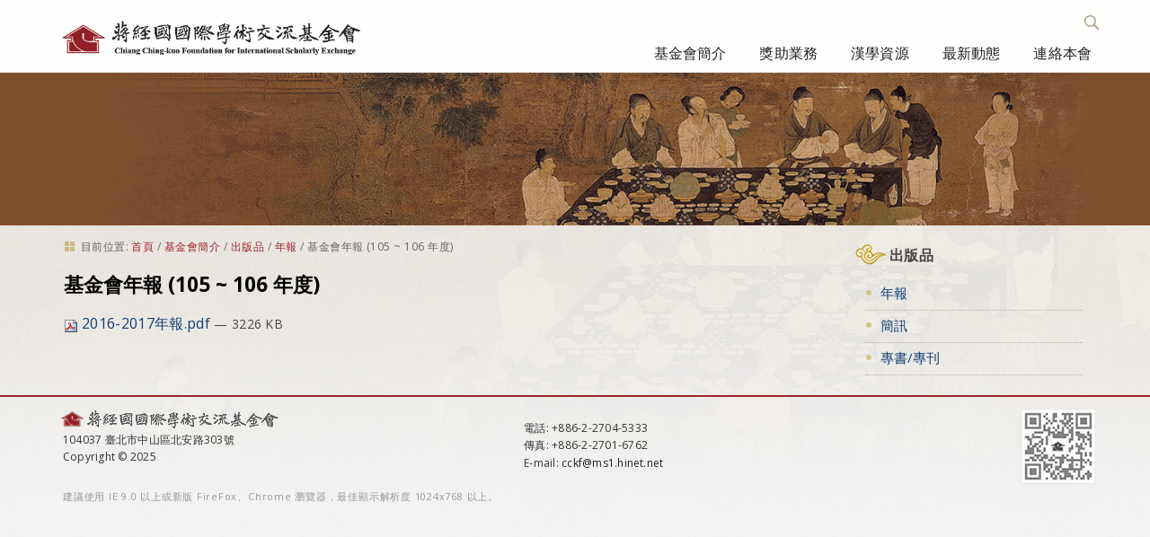

--- FILE ---
content_type: text/css;charset=utf-8
request_url: http://www.cckf.org.tw/portal_css/CCKF%20Theme/reset-cachekey-a00356891d6458674aa9d599df80c84d.css
body_size: 454
content:

/* - reset.css - */
@media screen {
/* http://www.cckf.org.tw/portal_css/reset.css?original=1 */
/* */
* { margin: 0; padding: 0; }
* :link,:visited { text-decoration: none; }
* ul,ol { list-style: none; }
/* */
* h1,h2,h3,h4,h5,h6,pre,code { font-size: 1em; }
* a img,:link img,:visited img { border: none }
a { outline: none; }
table { border-spacing: 0; }
img { vertical-align: text-bottom; }
iframe { border-width: 0; border-style:none; }
/* */

}



--- FILE ---
content_type: text/css;charset=utf-8
request_url: http://www.cckf.org.tw/portal_css/CCKF%20Theme/resourceplone.app.jquerytools.dateinput-cachekey-504901f63c0941f982a2666380a4b570.css
body_size: 2387
content:

/* - ++resource++plone.app.jquerytools.dateinput.css - */
@media screen {
/* http://www.cckf.org.tw/portal_css/++resource++plone.app.jquerytools.dateinput.css?original=1 */
/* */
/* */
.date {
border:1px solid #ccc;
font-size:18px;
padding:4px;
text-align:center;
width:194px;
-moz-box-shadow:0 0 10px #eee inset;
box-shadow:0 0 10px #eee inset;
}
/* */
#calroot {
margin-top:-1px;
width:198px;
padding:2px;
background-color:#fff;
font-size:11px;
border:1px solid #ccc;
z-index:1;
-moz-border-radius:5px;
border-radius:5px;
-webkit-border-radius:5px;
-moz-box-shadow: 0 0 15px #666;
-webkit-box-shadow: 0 0 15px #666;
box-shadow: 0 0 15px #666;
}
/* */
#calhead {
padding:2px 0;
height:22px;
}
#caltitle {
font-size:14px;
color:#0150D1;
float:left;
text-align:center;
width:155px;
line-height:20px;
text-shadow:0 1px 0 #ddd;
}
#calnext, #calprev {
display:block;
width:20px;
height:20px;
background:transparent url(prev.gif) no-repeat scroll center center;
float:left;
cursor:pointer;
}
#calnext {
background-image:url(next.gif);
float:right;
}
#calprev.caldisabled, #calnext.caldisabled {
visibility:hidden;
}
/* */
#caltitle select {
font-size:10px;
}
/* */
#caldays {
height:14px;
border-bottom:1px solid #ddd;
}
#caldays span {
display:block;
float:left;
width:28px;
text-align:center;
}
/* */
#calweeks {
background-color:#fff;
margin-top:4px;
}
/* */
.calweek {
clear:left;
height:22px;
}
/* */
.calweek a {
display:block;
float:left;
width:27px;
height:20px;
text-decoration:none;
font-size:11px;
margin-left:1px;
text-align:center;
line-height:20px;
color:#666;
-moz-border-radius:3px;
-webkit-border-radius:3px;
}
/* */
.calweek a:hover, .calfocus {
background-color:#ddd;
}
/* */
a.calsun {
color:red;
}
/* */
a.caloff {
color:#ccc;
}
a.caloff:hover {
background-color:rgb(245, 245, 250);
}
/* */
a.caldisabled {
background-color:#efefef !important;
color:#ccc	!important;
cursor:default;
}
/* */
#calcurrent {
background-color:#498CE2;
color:#fff;
}
/* */
#caltoday {
background-color:#333;
color:#fff;
}
/* */
.caltrigger {
background:url('popup_calendar.png') no-repeat 0 0;
height: 16px;
width: 16px;
display: inline-block;
border-bottom: none !important;
vertical-align: middle;
}
#calprev {
background-image:url(++resource++plone.app.jquerytools.prev.gif);
}
#calnext {
background-image:url(++resource++plone.app.jquerytools.next.gif);
}
#calroot {
z-index: 10000;
}
}



--- FILE ---
content_type: text/css;charset=utf-8
request_url: http://www.cckf.org.tw/portal_css/CCKF%20Theme/ploneCustom-cachekey-7a0b827e8ef5f8b605bbf52f0b87eee4.css
body_size: 147
content:

/* - ploneCustom.css - */
@media all {
/* http://www.cckf.org.tw/portal_css/ploneCustom.css?original=1 */
/* */
/* */
/* */
/* */
/* */
/* */

}



--- FILE ---
content_type: application/javascript
request_url: http://www.cckf.org.tw/zh/about/publication/annual/2016-2017/++theme++cckf.theme/js/zozo.accordion.min.js
body_size: 56293
content:
/**************************************************************************
*	@name		    Zozo UI Accordion
*	@descripton	    Create awesome accordion
*	@version	    4.4
*   @requires       jQuery v1.7 or later
*	@copyright      Copyright (c) 2013 Zozo UI
*   @author         Zozo UI
*   @URL:           http://www.zozoui.com
**************************************************************************/
;; (function (_0x90d2x0) { (jQuery["browser"] = jQuery["browser"] || {})["mobile"] = /(android|ipad|playbook|silk|bb\d+|meego).+mobile|avantgo|bada\/|blackberry|blazer|compal|elaine|fennec|hiptop|iemobile|ip(hone|od)|iris|kindle|lge |maemo|midp|mmp|netfront|opera m(ob|in)i|palm( os)?|phone|p(ixi|re)\/|plucker|pocket|psp|series(4|6)0|symbian|treo|up\.(browser|link)|vodafone|wap|windows (ce|phone)|xda|xiino/i["test"](_0x90d2x0) || /1207|6310|6590|3gso|4thp|50[1-6]i|770s|802s|a wa|abac|ac(er|oo|s\-)|ai(ko|rn)|al(av|ca|co)|amoi|an(ex|ny|yw)|aptu|ar(ch|go)|as(te|us)|attw|au(di|\-m|r |s )|avan|be(ck|ll|nq)|bi(lb|rd)|bl(ac|az)|br(e|v)w|bumb|bw\-(n|u)|c55\/|capi|ccwa|cdm\-|cell|chtm|cldc|cmd\-|co(mp|nd)|craw|da(it|ll|ng)|dbte|dc\-s|devi|dica|dmob|do(c|p)o|ds(12|\-d)|el(49|ai)|em(l2|ul)|er(ic|k0)|esl8|ez([4-7]0|os|wa|ze)|fetc|fly(\-|_)|g1 u|g560|gene|gf\-5|g\-mo|go(\.w|od)|gr(ad|un)|haie|hcit|hd\-(m|p|t)|hei\-|hi(pt|ta)|hp( i|ip)|hs\-c|ht(c(\-| |_|a|g|p|s|t)|tp)|hu(aw|tc)|i\-(20|go|ma)|i230|iac( |\-|\/)|ibro|idea|ig01|ikom|im1k|inno|ipaq|iris|ja(t|v)a|jbro|jemu|jigs|kddi|keji|kgt( |\/)|klon|kpt |kwc\-|kyo(c|k)|le(no|xi)|lg( g|\/(k|l|u)|50|54|\-[a-w])|libw|lynx|m1\-w|m3ga|m50\/|ma(te|ui|xo)|mc(01|21|ca)|m\-cr|me(rc|ri)|mi(o8|oa|ts)|mmef|mo(01|02|bi|de|do|t(\-| |o|v)|zz)|mt(50|p1|v )|mwbp|mywa|n10[0-2]|n20[2-3]|n30(0|2)|n50(0|2|5)|n7(0(0|1)|10)|ne((c|m)\-|on|tf|wf|wg|wt)|nok(6|i)|nzph|o2im|op(ti|wv)|oran|owg1|p800|pan(a|d|t)|pdxg|pg(13|\-([1-8]|c))|phil|pire|pl(ay|uc)|pn\-2|po(ck|rt|se)|prox|psio|pt\-g|qa\-a|qc(07|12|21|32|60|\-[2-7]|i\-)|qtek|r380|r600|raks|rim9|ro(ve|zo)|s55\/|sa(ge|ma|mm|ms|ny|va)|sc(01|h\-|oo|p\-)|sdk\/|se(c(\-|0|1)|47|mc|nd|ri)|sgh\-|shar|sie(\-|m)|sk\-0|sl(45|id)|sm(al|ar|b3|it|t5)|so(ft|ny)|sp(01|h\-|v\-|v )|sy(01|mb)|t2(18|50)|t6(00|10|18)|ta(gt|lk)|tcl\-|tdg\-|tel(i|m)|tim\-|t\-mo|to(pl|sh)|ts(70|m\-|m3|m5)|tx\-9|up(\.b|g1|si)|utst|v400|v750|veri|vi(rg|te)|vk(40|5[0-3]|\-v)|vm40|voda|vulc|vx(52|53|60|61|70|80|81|83|85|98)|w3c(\-| )|webc|whit|wi(g |nc|nw)|wmlb|wonu|x700|yas\-|your|zeto|zte\-/i["test"](_0x90d2x0["substr"](0, 4)); })(navigator["userAgent"] || navigator["vendor"] || window["opera"]);;; (function (_0x90d2x1, _0x90d2x2, _0x90d2x3, _0x90d2x4) { if (!_0x90d2x2["console"]) { _0x90d2x2["console"] = {}; }; if (!_0x90d2x2["console"]["log"]) { _0x90d2x2["console"]["log"] = function () { }; }; _0x90d2x1["fn"]["extend"]({ hasClasses: function (_0x90d2x5) { var _0x90d2x6 = this; for (i in _0x90d2x5) { if (_0x90d2x1(_0x90d2x6)["hasClass"](_0x90d2x5[i])) { return true; }; }; return false; } }); _0x90d2x1["zozo"] = {}; _0x90d2x1["zozo"]["core"] = {}; _0x90d2x1["zozo"]["core"]["console"] = { debug: false, log: function (_0x90d2x7) { if (_0x90d2x1("#zozo-console")["length"] != 0) { _0x90d2x1("\x3Cdiv/\x3E")["css"]({ marginTop: -24 })["html"](_0x90d2x7)["prependTo"]("#zozo-console")["animate"]({ marginTop: 0 }, 300)["animate"]({ backgroundColor: "#ffffff" }, 800); } else { if (console && this["debug"] === true) { console["log"](_0x90d2x7); }; }; } }; _0x90d2x1["zozo"]["core"]["content"] = { debug: false, video: function (_0x90d2x8) { if (_0x90d2x8) { _0x90d2x8["find"]("iframe")["each"](function () { var _0x90d2x9 = _0x90d2x1(this)["attr"]("src"); var _0x90d2xa = "wmode=transparent"; if (_0x90d2x9 && _0x90d2x9["indexOf"](_0x90d2xa) === -1) { if (_0x90d2x9["indexOf"]("?") != -1) { _0x90d2x1(this)["attr"]("src", _0x90d2x9 + "\x26" + _0x90d2xa); } else { _0x90d2x1(this)["attr"]("src", _0x90d2x9 + "?" + _0x90d2xa); }; }; }); }; }, check: function (_0x90d2x8) { this["video"](_0x90d2x8); } }; _0x90d2x1["zozo"]["core"]["keyCodes"] = { tab: 9, enter: 13, esc: 27, space: 32, pageup: 33, pagedown: 34, end: 35, home: 36, left: 37, up: 38, right: 39, down: 40 }; _0x90d2x1["zozo"]["core"]["debug"] = { startTime: new Date(), log: function (_0x90d2xb) { if (console) { console["log"](_0x90d2xb); }; }, start: function () { this["startTime"] = +new Date(); this["log"]("start: " + this["startTime"]); }, stop: function () { var _0x90d2xc = +new Date(); var _0x90d2xd = _0x90d2xc - this["startTime"]; this["log"]("end: " + _0x90d2xc); this["log"]("diff: " + _0x90d2xd); var _0x90d2xe = _0x90d2xd / 1000; var _0x90d2xf = Math["abs"](_0x90d2xe); } }; _0x90d2x1["zozo"]["core"]["support"] = { is_mouse_present: function () { return (("onmousedown" in _0x90d2x2) && ("onmouseup" in _0x90d2x2) && ("onmousemove" in _0x90d2x2) && ("onclick" in _0x90d2x2) && ("ondblclick" in _0x90d2x2) && ("onmousemove" in _0x90d2x2) && ("onmouseover" in _0x90d2x2) && ("onmouseout" in _0x90d2x2) && ("oncontextmenu" in _0x90d2x2)); }, is_touch_device: function () { return (("ontouchstart" in _0x90d2x2) || (navigator["maxTouchPoints"] > 0) || (navigator["msMaxTouchPoints"] > 0)) && (jQuery["browser"]["mobile"]); }, html5_storage: function () { try { return "localStorage" in _0x90d2x2 && _0x90d2x2["localStorage"] !== null; } catch (e) { return false; }; }, supportsCss: (function () { var _0x90d2x10 = _0x90d2x3["createElement"]("div"), _0x90d2x11 = "khtml ms o moz webkit"["split"](" "), _0x90d2x12 = false; return function (_0x90d2x13) { (_0x90d2x13 in _0x90d2x10["style"]) && (_0x90d2x12 = _0x90d2x13); var _0x90d2x14 = _0x90d2x13["replace"](/^[a-z]/, function (_0x90d2x15) { return _0x90d2x15["toUpperCase"](); }); _0x90d2x1["each"](_0x90d2x11, function (_0x90d2x16, _0x90d2x17) { (_0x90d2x17 + _0x90d2x14 in _0x90d2x10["style"]) && (_0x90d2x12 = "-" + _0x90d2x17 + "-" + _0x90d2x13); }); return _0x90d2x12; }; })(), css: { transition: false } }; _0x90d2x1["zozo"]["core"]["utils"] = { toArray: function (_0x90d2x18) { return _0x90d2x1["map"](_0x90d2x18, function (_0x90d2x17, _0x90d2x19) { return _0x90d2x17; }); }, createHeader: function (_0x90d2x1a, _0x90d2x1b) { var _0x90d2x1c = _0x90d2x1("\x3Cli\x3E\x3Ca\x3E" + _0x90d2x1a + "\x3C/a\x3E\x3C/li\x3E"); var _0x90d2x8 = _0x90d2x1("\x3Cdiv\x3E" + _0x90d2x1b + "\x3C/div\x3E"); return { tab: _0x90d2x1c, content: _0x90d2x8 }; }, isEmpty: function (_0x90d2x1d) { return (!_0x90d2x1d || 0 === _0x90d2x1d["length"]); }, isNumber: function (_0x90d2x1e) { return typeof _0x90d2x1e === "number" && isFinite(_0x90d2x1e); }, isEven: function (_0x90d2x1f) { return _0x90d2x1f % 2 === 0; }, isOdd: function (_0x90d2x1e) { return !(_number % 2 === 0); }, animate: function (_0x90d2x6, _0x90d2x20, _0x90d2x21, _0x90d2x22, _0x90d2x23, _0x90d2x24) { var _0x90d2x25 = (_0x90d2x6["settings"]["animation"]["effects"] === "none") ? 0 : _0x90d2x6["settings"]["animation"]["duration"]; var _0x90d2x26 = _0x90d2x6["settings"]["animation"]["easing"]; var _0x90d2x27 = _0x90d2x1["zozo"]["core"]["support"]["css"]["transition"]; if (_0x90d2x20 && _0x90d2x22) { if (_0x90d2x21) { _0x90d2x20["css"](_0x90d2x21); }; var _0x90d2x28 = _0x90d2x20["css"]("left"); var _0x90d2x29 = _0x90d2x20["css"]("top"); if (_0x90d2x6["settings"]["animation"]["type"] === "css") { _0x90d2x22[_0x90d2x27] = "all " + _0x90d2x25 + "ms ease-in-out"; setTimeout(function () { _0x90d2x20["css"](_0x90d2x22); }); setTimeout(function () { if (_0x90d2x23) { _0x90d2x20["css"](_0x90d2x23); }; _0x90d2x20["css"](_0x90d2x27, ""); }, _0x90d2x25); } else { _0x90d2x20["animate"](_0x90d2x22, { duration: _0x90d2x25, easing: _0x90d2x26, complete: function () { if (_0x90d2x23) { _0x90d2x20["css"](_0x90d2x23); }; if (_0x90d2x24) { _0x90d2x20["hide"](); }; } }); }; }; return _0x90d2x6; } }; _0x90d2x1["zozo"]["core"]["plugins"] = { easing: function (_0x90d2x6) { var _0x90d2x2a = false; if (_0x90d2x6) { if (_0x90d2x6["settings"]) { var _0x90d2x2b = "swing"; if (_0x90d2x1["easing"]["def"]) { _0x90d2x2a = true; } else { if (_0x90d2x6["settings"]["animation"]["easing"] != "swing" && _0x90d2x6["settings"]["animation"]["easing"] != "linear") { _0x90d2x6["settings"]["animation"]["easing"] = _0x90d2x2b; }; }; }; }; return _0x90d2x2a; } }; _0x90d2x1["zozo"]["core"]["browser"] = { init: function () { this["browser"] = this["searchString"](this["dataBrowser"]) || "An unknown browser"; this["version"] = this["searchVersion"](navigator["userAgent"]) || this["searchVersion"](navigator["appVersion"]) || "an unknown version"; _0x90d2x1["zozo"]["core"]["console"]["log"]("init: " + this["browser"] + " : " + this["version"]); if (this["browser"] === "Explorer") { var _0x90d2x2c = _0x90d2x1("html"); var _0x90d2x2d = parseInt(this["version"]); if (_0x90d2x2d === 6) { _0x90d2x2c["addClass"]("ie ie7"); } else { if (_0x90d2x2d === 7) { _0x90d2x2c["addClass"]("ie ie7"); } else { if (_0x90d2x2d === 8) { _0x90d2x2c["addClass"]("ie ie8"); } else { if (_0x90d2x2d === 9) { _0x90d2x2c["addClass"]("ie ie9"); }; }; }; }; }; }, isIE: function (_0x90d2x2e) { if (_0x90d2x1["zozo"]["core"]["utils"]["isNumber"](_0x90d2x2e)) { return (this["browser"] === "Explorer" && this["version"] <= _0x90d2x2e); } else { return (this["browser"] === "Explorer"); }; }, isChrome: function (_0x90d2x2e) { if (_0x90d2x1["zozo"]["core"]["utils"]["isNumber"](_0x90d2x2e)) { return (this["browser"] === "Chrome" && this["version"] <= _0x90d2x2e); } else { return (this["browser"] === "Chrome"); }; }, searchString: function (_0x90d2x2f) { for (var _0x90d2x30 = 0; _0x90d2x30 < _0x90d2x2f["length"]; _0x90d2x30++) { var _0x90d2x31 = _0x90d2x2f[_0x90d2x30]["string"]; var _0x90d2x32 = _0x90d2x2f[_0x90d2x30]["prop"]; this["versionSearchString"] = _0x90d2x2f[_0x90d2x30]["versionSearch"] || _0x90d2x2f[_0x90d2x30]["identity"]; if (_0x90d2x31) { if (_0x90d2x31["indexOf"](_0x90d2x2f[_0x90d2x30]["subString"]) != -1) { return _0x90d2x2f[_0x90d2x30]["identity"]; }; } else { if (_0x90d2x32) { return _0x90d2x2f[_0x90d2x30]["identity"]; }; }; }; }, searchVersion: function (_0x90d2x31) { var _0x90d2x16 = _0x90d2x31["indexOf"](this["versionSearchString"]); if (_0x90d2x16 == -1) { return; }; return parseFloat(_0x90d2x31["substring"](_0x90d2x16 + this["versionSearchString"]["length"] + 1)); }, dataBrowser: [{ string: navigator["userAgent"], subString: "Chrome", identity: "Chrome" }, { string: navigator["vendor"], subString: "Apple", identity: "Safari", versionSearch: "Version" }, { prop: _0x90d2x2["opera"], identity: "Opera" }, { string: navigator["userAgent"], subString: "Firefox", identity: "Firefox" }, { string: navigator["userAgent"], subString: "MSIE", identity: "Explorer", versionSearch: "MSIE" }] }; _0x90d2x1["zozo"]["core"]["hashHelper"] = { mode: "single", separator: null, all: function (_0x90d2x33) { var _0x90d2x34 = []; var _0x90d2x35 = _0x90d2x3["location"]["hash"]; if (!this["hasHash"]()) { return _0x90d2x34; }; if (this["isSimple"](_0x90d2x33)) { return _0x90d2x35["substring"](1); } else { _0x90d2x35 = _0x90d2x35["substring"](1)["split"]("\x26"); for (var _0x90d2x30 = 0; _0x90d2x30 < _0x90d2x35["length"]; _0x90d2x30++) { var _0x90d2x36 = _0x90d2x35[_0x90d2x30]["split"](_0x90d2x33); if (_0x90d2x36["length"] != 2 || _0x90d2x36[0] in _0x90d2x34) { _0x90d2x36[1] = "none"; }; _0x90d2x34[_0x90d2x36[0]] = _0x90d2x36[1]; }; }; return _0x90d2x34; }, get: function (_0x90d2x19, _0x90d2x33) { var _0x90d2x37 = this["all"](_0x90d2x33); if (this["isSimple"](_0x90d2x33)) { return _0x90d2x37; } else { if (typeof _0x90d2x37 === "undefined" || typeof _0x90d2x37["length"] < 0) { return null; } else { if (typeof _0x90d2x37[_0x90d2x19] !== "undefined" && _0x90d2x37[_0x90d2x19] !== null) { return _0x90d2x37[_0x90d2x19]; } else { return null; }; }; }; }, set: function (_0x90d2x19, _0x90d2x17, _0x90d2x33, _0x90d2x38) { if (this["isSimple"](_0x90d2x33)) { _0x90d2x3["location"]["hash"] = _0x90d2x17; } else { if (_0x90d2x38 === "multiple") { var _0x90d2x37 = this["all"](_0x90d2x33); var _0x90d2x35 = []; _0x90d2x37[_0x90d2x19] = _0x90d2x17; for (var _0x90d2x19 in _0x90d2x37) { _0x90d2x35["push"](_0x90d2x19 + _0x90d2x33 + _0x90d2x37[_0x90d2x19]); }; _0x90d2x3["location"]["hash"] = _0x90d2x35["join"]("\x26"); } else { _0x90d2x3["location"]["hash"] = _0x90d2x19 + _0x90d2x33 + _0x90d2x17; }; }; }, isSimple: function (_0x90d2x33) { if (!_0x90d2x33 || _0x90d2x33 === "none") { return true; } else { return false; }; }, hasHash: function () { var _0x90d2x35 = _0x90d2x3["location"]["hash"]; if (_0x90d2x35["length"] > 0) { return true; } else { return false; }; } }; _0x90d2x1["zozo"]["core"]["support"]["css"]["transition"] = _0x90d2x1["zozo"]["core"]["support"]["supportsCss"]("transition"); _0x90d2x1["zozo"]["core"]["browser"]["init"](); })(jQuery, window, document);;; (function (_0x90d2x1, _0x90d2x2, _0x90d2x3, _0x90d2x4) { var _0x90d2x39 = function (_0x90d2x3a, _0x90d2x3b) { this["elem"] = _0x90d2x3a; this["$elem"] = _0x90d2x1(_0x90d2x3a); this["options"] = _0x90d2x3b; this["metadata"] = (this["$elem"]["data"]("options")) ? this["$elem"]["data"]("options") : {}; this["attrdata"] = (this["$elem"]["data"]()) ? this["$elem"]["data"]() : {}; this["elemID"]; this["$sections"]; this["sectionCount"]; this["$container"]; this["$contents"]; this["autoplayIntervalId"]; this["resizeWindowIntervalId"]; this["currentsection"]; this["browser"] = _0x90d2x1["zozo"]["core"]["browser"]; this["responsive"]; this["lastWindowHeight"]; this["lastWindowWidth"]; }; if (_0x90d2x2["zozo"] == null) { _0x90d2x2["zozo"] = {}; }; var _0x90d2x3c = { pluginName: "zozoAccordion", elementSpacer: "\x3Cspan class=\x27z-tab-spacer\x27 style=\x27clear: both;display: block;\x27\x3E\x3C/span\x3E", commaRegExp: /,/g, headerTitle: "\x3Cspan class=\x27z-title\x27\x3EIllustrations\x3C/span\x3E", headerArrow: "\x3Cspan class=\x27z-arrow\x27\x3E\x3Ci class=\x27icon-chevron-down\x27\x3E\x3C/i\x3E\x3C/span\x3E", space: " ", responsive: { largeDesktop: 1200, desktop: 960, tablet: 720, phone: "auto" }, animation: { effects: { fade: "fade", none: "none" }, types: { css: "css", jquery: "jquery" } }, expandModes: { single: "single", multiple: "multiple" }, events: { click: "click", mousover: "mouseover", mouseenter: "mouseenter", mouseleave: "mouseleave", touchend: "touchend", touchstart: "touchstart", touchmove: "touchmove" }, classes: { prefix: "z-", wrapper: "z-accordion", section: "z-section", first: "z-first", last: "z-last", active: "z-active", link: "z-header", focus: "z-focus", container: "z-container", content: "z-content", shadows: "z-shadows", bordered: "z-bordered", rounded: "z-rounded", scrollable: "z-scrollable", autoClass: "z-auto-g", themes: { gray: "gray", black: "black", blue: "blue", white: "white", lightblue: "lightblue", deepblue: "deepblue", crystal: "crystal", green: "green", yellow: "yellow", purple: "purple", silver: "silver", red: "red", orange: "orange", clean: "clean2" }, orientations: { vertical: "vertical", horizontal: "horizontal" }, groups: { grouped: "z-grouped", ungrouped: "z-ungrouped" } } }, _0x90d2x3d = "px", _0x90d2x3e = ".z-header", _0x90d2x3f = ".z-arrow", _0x90d2x40 = "error", _0x90d2x41 = ".z-dot-nav", _0x90d2x42 = "select", _0x90d2x43 = ".z-content", _0x90d2x44 = "expand", _0x90d2x45 = "activate", _0x90d2x46 = "\x3E " + _0x90d2x43, _0x90d2x47 = "\x3E *", _0x90d2x48 = "\x3E *:first-child", _0x90d2x49 = "\x3E *:last-child", _0x90d2x4a = "contentUrl", _0x90d2x4b = "contentLoad", _0x90d2x4c = "z-dot-nav", _0x90d2x4d = "z-mobile", _0x90d2x4e = "z-active", _0x90d2x4f = "disabled", _0x90d2x50 = "z-disabled", _0x90d2x51 = "z-loading", _0x90d2x52 = "z-spinner", _0x90d2x53 = "z-dot-nav-item", _0x90d2x54 = "z-slider-wrapper", _0x90d2x55 = "z-sub-nav", _0x90d2x56 = "\x3E ." + _0x90d2x55, _0x90d2x57 = "z-content-nav", _0x90d2x58 = _0x90d2x41 + " span." + _0x90d2x53, _0x90d2x59 = _0x90d2x41 + " ." + _0x90d2x4e; _0x90d2x39["prototype"] = { defaults: { animation: { duration: 400, effects: "fadeIn", easing: "easeOutQuart", type: _0x90d2x3c["animation"]["types"]["jquery"] }, autoplay: { interval: 0, smart: true }, active: false, activate: function () { }, bordered: true, cacheAjax: true, contentHeight: 0, contentLoad: function () { }, contentSpacing: 0, contentUrls: null, contentWidth: 715, dotNav: false, contentNav: false, headerFontSize: 1.5, event: _0x90d2x3c["events"]["click"], error: function () { }, expand: function () { }, expandAfter: false, expandMode: _0x90d2x3c["expandModes"]["single"], grouped: true, headerSize: 40, headerTag: "h3", height: 320, hideHeaders: false, iconStateClose: null, iconStateOpen: null, keyboard: false, minContentWidth: 0, minWidth: 480, minWindowWidth: 720, orientation: _0x90d2x3c["classes"]["orientations"]["vertical"], original: { width: 0, height: 0, headerSize: 0, headerFontSize: 0, sectionSpacing: 0, orientation: null }, responsive: false, responsiveDelay: 100, rounded: false, rememberState: false, sectionTag: "section", scrollable: false, shadows: true, showIcons: true, slider: false, sectionSpacing: 0, theme: _0x90d2x3c["classes"]["themes"]["silver"], urlBased: false, horizontal: { headerSize: 40, headerFontSize: 1.1, sectionSpacing: 8 }, vertical: { headerSize: 38, headerFontSize: 1.1, sectionSpacing: 0 }, select: function () { }, width: 960 }, init: function () { var _0x90d2x6 = this; _0x90d2x6["settings"] = _0x90d2x1["extend"](true, {}, _0x90d2x6["defaults"], _0x90d2x6["options"], _0x90d2x6["metadata"], _0x90d2x6["attrdata"]); _0x90d2x68["hideLoading"](_0x90d2x6); _0x90d2x6["currentsection"] = _0x90d2x6["settings"]["active"]; _0x90d2x6["settings"]["original"]["width"] = _0x90d2x6["settings"]["width"]; _0x90d2x6["settings"]["original"]["height"] = _0x90d2x6["settings"]["height"]; _0x90d2x6["settings"]["original"]["headerSize"] = _0x90d2x6["settings"]["headerSize"]; _0x90d2x6["settings"]["original"]["orientation"] = _0x90d2x6["settings"]["orientation"]; _0x90d2x6["settings"]["original"]["headerFontSize"] = _0x90d2x6["settings"]["headerFontSize"]; _0x90d2x6["settings"]["original"]["sectionSpacing"] = _0x90d2x6["settings"]["sectionSpacing"]; if (_0x90d2x6["settings"]["original"]["orientation"] === _0x90d2x3c["classes"]["orientations"]["vertical"]) { _0x90d2x6["settings"]["vertical"]["headerSize"] = _0x90d2x6["settings"]["original"]["headerSize"]; }; if ((_0x90d2x6["settings"]["animation"]["type"] === _0x90d2x3c["animation"]["types"]["css"] && _0x90d2x1["zozo"]["core"]["support"]["transition"]) || jQuery["browser"]["mobile"]) { }; if (_0x90d2x6["settings"]["slider"] === true) { if (!_0x90d2x6["$elem"]["parent"]()["hasClass"](_0x90d2x54)) { _0x90d2x6["$elem"]["wrap"]("\x3Cdiv class=\x27" + _0x90d2x54 + "\x27\x3E\x3C/div\x3E"); }; if (_0x90d2x6["settings"]["dotNav"] === true && _0x90d2x6["settings"]["slider"] === true) { _0x90d2x6["$sections"] = _0x90d2x6["$elem"]["find"](_0x90d2x47); var _0x90d2x5a = _0x90d2x1("\x3Cdiv class=\x27" + _0x90d2x4c + "\x27\x3E\x3C/div\x3E"); _0x90d2x6["$sections"]["each"](function (_0x90d2x16, _0x90d2x5b) { _0x90d2x5a["append"](_0x90d2x1("\x3Cspan class=\x27" + _0x90d2x53 + "\x27\x3E\x3C/span\x3E")); }); _0x90d2x6["$elem"]["parent"]()["append"](_0x90d2x5a); }; }; _0x90d2x1["zozo"]["core"]["plugins"]["easing"](_0x90d2x6); _0x90d2x68["updateClasses"](_0x90d2x6); _0x90d2x68["bindEvents"](_0x90d2x6); if (_0x90d2x6["settings"]["contentUrls"] != null) { _0x90d2x6["$sections"]["each"](function (_0x90d2x16, _0x90d2x5b) { _0x90d2x1(_0x90d2x5b)["find"]("." + _0x90d2x3c["classes"]["link"])["data"](_0x90d2x4a, _0x90d2x6["settings"]["contentUrls"][_0x90d2x16]); }); }; if (_0x90d2x6["settings"]["responsive"] === true && _0x90d2x6["settings"]["original"]["orientation"] === _0x90d2x3c["classes"]["orientations"]["horizontal"]) { _0x90d2x68["checkWidth"](_0x90d2x6); } else { _0x90d2x68["loadState"](_0x90d2x6); var _0x90d2x5c = _0x90d2x6["settings"]["active"]; if (_0x90d2x6["settings"]["orientation"] === _0x90d2x3c["classes"]["orientations"]["vertical"]) { if (_0x90d2x1["isArray"](_0x90d2x5c)) { _0x90d2x6["settings"]["expandMode"] = _0x90d2x3c["expandModes"]["multiple"]; var _0x90d2x5d = _0x90d2x5c["length"]; for (var _0x90d2x30 = 0; _0x90d2x30 < _0x90d2x5d; _0x90d2x30++) { _0x90d2x68["showSection"](_0x90d2x6, _0x90d2x5c[_0x90d2x30]); _0x90d2x6["settings"]["active"] = _0x90d2x5c[_0x90d2x30]; }; } else { _0x90d2x68["showSection"](_0x90d2x6, _0x90d2x5c); }; } else { _0x90d2x68["showSection"](_0x90d2x6, _0x90d2x5c); }; }; _0x90d2x68["initAutoPlay"](_0x90d2x6); return _0x90d2x6; }, setOptions: function (_0x90d2x5e, _0x90d2x5f) { var _0x90d2x6 = this; _0x90d2x6["settings"]["active"] = _0x90d2x6["currentsection"]; _0x90d2x6["settings"] = _0x90d2x1["extend"](true, _0x90d2x6["settings"], _0x90d2x5e); _0x90d2x68["updateClasses"](_0x90d2x6, true); _0x90d2x68["showSection"](_0x90d2x6, _0x90d2x6["settings"]["active"]); _0x90d2x68["initAutoPlay"](_0x90d2x6); return _0x90d2x6; }, add: function (_0x90d2x1a, _0x90d2x1b, _0x90d2x60) { var _0x90d2x6 = this; var _0x90d2x61 = _0x90d2x68["create"](_0x90d2x6, _0x90d2x1a, _0x90d2x1b); _0x90d2x61["appendTo"](_0x90d2x6.$elem); _0x90d2x68["updateClasses"](_0x90d2x6); _0x90d2x68["bindEvent"](_0x90d2x6, _0x90d2x61["find"](_0x90d2x48)); return _0x90d2x6; }, remove: function (_0x90d2x62) { var _0x90d2x6 = this; var _0x90d2x61 = _0x90d2x6["$sections"]["eq"](_0x90d2x62); _0x90d2x61["fadeOut"](300, function () { _0x90d2x1(this)["remove"](); _0x90d2x68["updateClasses"](_0x90d2x6); }); return _0x90d2x6; }, select: function (_0x90d2x62) { var _0x90d2x6 = this; _0x90d2x68["showSection"](_0x90d2x6, _0x90d2x62); return _0x90d2x6; }, enable: function (_0x90d2x62) { var _0x90d2x6 = this; var _0x90d2x63 = _0x90d2x6["$sections"]["eq"](_0x90d2x62); if (_0x90d2x63["length"]) { _0x90d2x63["removeClass"](_0x90d2x50); _0x90d2x63["data"](_0x90d2x4f, false); }; return _0x90d2x6; }, disable: function (_0x90d2x62) { var _0x90d2x6 = this; var _0x90d2x64 = _0x90d2x6["$sections"]["eq"](_0x90d2x62); if (_0x90d2x64["length"]) { _0x90d2x64["addClass"](_0x90d2x50); _0x90d2x64["data"](_0x90d2x4f, true); }; return _0x90d2x6; }, destroy: function () { var _0x90d2x6 = this; _0x90d2x68["resetClasses"](_0x90d2x6); }, first: function () { var _0x90d2x6 = this; _0x90d2x6["select"](_0x90d2x68["getFirst"](_0x90d2x6)); return _0x90d2x6; }, prev: function () { var _0x90d2x6 = this; var _0x90d2x65 = parseInt(_0x90d2x6["currentsection"]); if (_0x90d2x65 <= _0x90d2x68["getFirst"](_0x90d2x6)) { _0x90d2x6["select"](_0x90d2x68["getLast"](_0x90d2x6)); } else { _0x90d2x6["select"](_0x90d2x65 - 1); }; return _0x90d2x6; }, next: function (_0x90d2x6) { _0x90d2x6 = (_0x90d2x6) ? _0x90d2x6 : this; var _0x90d2x65 = parseInt(_0x90d2x6["currentsection"]); var _0x90d2x66 = _0x90d2x68["getLast"](_0x90d2x6); if (_0x90d2x65 >= _0x90d2x66) { _0x90d2x6["select"](_0x90d2x68["getFirst"](_0x90d2x6)); } else { _0x90d2x6["select"](_0x90d2x65 + 1); }; return _0x90d2x6; }, last: function () { var _0x90d2x6 = this; _0x90d2x6["select"](_0x90d2x68["getLast"](_0x90d2x6)); return _0x90d2x6; }, play: function (_0x90d2x67) { var _0x90d2x6 = this; if (_0x90d2x67 == null || _0x90d2x67 < 0) { _0x90d2x67 = 2000; }; _0x90d2x6["settings"]["autoplay"]["interval"] = _0x90d2x67; _0x90d2x6["stop"](); _0x90d2x6["autoplayIntervalId"] = setInterval(function () { _0x90d2x6["next"](_0x90d2x6); }, _0x90d2x6["settings"]["autoplay"]["interval"]); return _0x90d2x6; }, stop: function (_0x90d2x6) { _0x90d2x6 = (_0x90d2x6) ? _0x90d2x6 : this; clearInterval(_0x90d2x6["autoplayIntervalId"]); return _0x90d2x6; }, expandAll: function (_0x90d2x6) { _0x90d2x6 = (_0x90d2x6) ? _0x90d2x6 : this; return _0x90d2x6; }, collapseAll: function (_0x90d2x6) { _0x90d2x6 = (_0x90d2x6) ? _0x90d2x6 : this; return _0x90d2x6; }, refresh: function () { var _0x90d2x6 = this; _0x90d2x68["checkWidth"](_0x90d2x6); return _0x90d2x6; } }; var _0x90d2x68 = { resetClasses: function (_0x90d2x6) { _0x90d2x6["$elem"]["find"]("*")["stop"](true, true); _0x90d2x6["elemID"] = _0x90d2x6["$elem"]["attr"]("id"); _0x90d2x6["$sections"] = _0x90d2x6["$elem"]["find"](_0x90d2x47); _0x90d2x6["sectionCount"] = _0x90d2x6["$sections"]["length"]; _0x90d2x6["settings"]["contentWidth"] = _0x90d2x6["settings"]["width"] - (_0x90d2x6["sectionCount"] * (_0x90d2x6["settings"]["headerSize"] + _0x90d2x6["settings"]["sectionSpacing"])); _0x90d2x6["$elem"]["attr"]("role", "tablist")["removeClass"](_0x90d2x3c["classes"]["wrapper"])["addClass"](_0x90d2x3c["classes"]["wrapper"])["removeClass"](_0x90d2x3c["classes"]["orientations"]["vertical"])["removeClass"](_0x90d2x3c["classes"]["orientations"]["horizontal"])["removeClass"](_0x90d2x3c["classes"]["groups"]["grouped"])["removeClass"](_0x90d2x3c["classes"]["groups"]["ungrouped"])["addClass"](_0x90d2x6["settings"]["orientation"])["removeClass"](_0x90d2x3c["classes"]["rounded"])["removeClass"](_0x90d2x3c["classes"]["shadows"])["removeClass"](_0x90d2x3c["classes"]["bordered"])["parents"]("." + _0x90d2x54)["css"]({ "width": "", padding: "" }); _0x90d2x6["$elem"]["css"]({ width: "", height: "" }); _0x90d2x6["$sections"]["each"](function (_0x90d2x16, _0x90d2x5b) { var _0x90d2x61 = _0x90d2x1(_0x90d2x5b); _0x90d2x61["removeClass"](_0x90d2x3c["classes"]["first"])["removeClass"](_0x90d2x3c["classes"]["last"])["removeClass"](_0x90d2x3c["classes"]["active"])["addClass"](_0x90d2x3c["classes"]["section"])["css"]({ margin: "none" }); _0x90d2x61["css"]({ left: "", width: "", margin: "" }); _0x90d2x61["find"](_0x90d2x48)["css"]({ width: "", height: "", lineHeight: "" })["find"]("span")["css"]({ width: "", height: "", lineHeight: "" }); _0x90d2x61["find"](_0x90d2x49)["css"]({ height: "", maxHeight: "", width: "", left: "", display: "", margin: "", padding: "" })["find"]("\x3E div")["css"]({ height: "", width: "", left: "", display: "", margin: "", padding: "" }); }); return _0x90d2x6; }, updateClasses: function (_0x90d2x6, _0x90d2x69) { _0x90d2x68["resetClasses"](_0x90d2x6, _0x90d2x69); _0x90d2x6["$sections"]["each"](function (_0x90d2x16, _0x90d2x5b) { var _0x90d2x61 = _0x90d2x1(_0x90d2x5b); var _0x90d2x6a = _0x90d2x61["find"](_0x90d2x48); var _0x90d2x6b = _0x90d2x6a["html"](); var _0x90d2x6c = _0x90d2x61["find"](_0x90d2x49); var _0x90d2x6d = (_0x90d2x6["settings"]["showIcons"] === true) ? "\x3Cspan class=\x27z-arrow\x27 style=\x27top:none\x27\x3E\x3C/span\x3E" : ""; if (!_0x90d2x6a["find"]("\x3E span.z-title")["length"]) { _0x90d2x6a["text"]("")["append"]("\x3Cspan class=\x27z-title\x27\x3E" + _0x90d2x1["trim"](_0x90d2x6b) + "\x3C/span\x3E" + _0x90d2x6d)["addClass"](_0x90d2x3c["classes"]["link"]); }; if (_0x90d2x68["isTabDisabled"](_0x90d2x61)) { _0x90d2x6["disable"](_0x90d2x16); }; _0x90d2x6c["addClass"](_0x90d2x3c["classes"]["content"]); }); _0x90d2x68["setContentSize"](_0x90d2x6); _0x90d2x6["$sections"]["filter"](_0x90d2x3c["classes"]["first"] + ":not(:first-child)")["removeClass"](_0x90d2x3c["classes"]["first"]); _0x90d2x6["$sections"]["filter"](_0x90d2x3c["classes"]["last"] + ":not(:last-child)")["removeClass"](_0x90d2x3c["classes"]["last"]); _0x90d2x6["$sections"]["filter"](":first-child")["addClass"](_0x90d2x3c["classes"]["first"])["find"](_0x90d2x48)["attr"]("tabindex", "0")["attr"]("accesskey", "w"); _0x90d2x6["$sections"]["filter"](":last-child")["addClass"](_0x90d2x3c["classes"]["last"]); var _0x90d2x6e = _0x90d2x1["zozo"]["core"]["utils"]["toArray"](_0x90d2x3c["classes"]["themes"]); if (!_0x90d2x1["zozo"]["core"]["utils"]["isEmpty"](_0x90d2x6["settings"]["theme"])) { _0x90d2x6["$elem"]["removeClass"](_0x90d2x6e["join"]()["replace"](_0x90d2x3c["commaRegExp"], _0x90d2x3c["space"]))["addClass"](_0x90d2x6["settings"]["theme"]); } else { if (!_0x90d2x6["$elem"]["hasClasses"](_0x90d2x6e)) { _0x90d2x6["$elem"]["addClass"](_0x90d2x3c["classes"]["themes"]["silver"]); }; }; if ((_0x90d2x6["settings"]["animation"]["type"] === "css" && _0x90d2x1["zozo"]["core"]["support"]["transition"]) || jQuery["browser"]["mobile"]) { }; _0x90d2x6["$elem"]["addClass"]("transition"); (_0x90d2x6["settings"]["contentNav"] === true) && _0x90d2x6["$elem"]["addClass"](_0x90d2x57); (jQuery["browser"]["mobile"] === true) && (_0x90d2x6["$elem"]["addClass"](_0x90d2x4d)); (_0x90d2x6["settings"]["rounded"] === true) && _0x90d2x6["$elem"]["addClass"](_0x90d2x3c["classes"]["rounded"])["parent"]("." + _0x90d2x54)["addClass"](_0x90d2x3c["classes"]["rounded"]); (_0x90d2x6["settings"]["scrollable"] === true) && _0x90d2x6["$elem"]["addClass"](_0x90d2x3c["classes"]["scrollable"]); (_0x90d2x6["settings"]["grouped"] === true) ? _0x90d2x6["$elem"]["addClass"](_0x90d2x3c["classes"]["groups"]["grouped"]) : _0x90d2x6["$elem"]["addClass"](_0x90d2x3c["classes"]["groups"]["ungrouped"]); (_0x90d2x6["settings"]["bordered"] === true) && _0x90d2x6["$elem"]["addClass"](_0x90d2x3c["classes"]["bordered"]); (_0x90d2x6["settings"]["shadows"] === true) && _0x90d2x6["$elem"]["addClass"](_0x90d2x3c["classes"]["shadows"])["parent"]("." + _0x90d2x54)["addClass"](_0x90d2x3c["classes"]["shadows"]); _0x90d2x68["addAria"](_0x90d2x6, { index: _0x90d2x6["currentsection"] }); }, setContentSize: function (_0x90d2x6) { var _0x90d2x6f = _0x90d2x6["settings"]["slider"]; var _0x90d2x70 = _0x90d2x6["settings"]["contentNav"]; var _0x90d2x71 = _0x90d2x6["settings"]["orientation"]; var _0x90d2x72 = (_0x90d2x71 === _0x90d2x3c["classes"]["orientations"]["vertical"] && _0x90d2x6["settings"]["responsive"] === true) ? _0x90d2x6["settings"]["vertical"]["sectionSpacing"] : _0x90d2x6["settings"]["sectionSpacing"]; var _0x90d2x73 = _0x90d2x71 === _0x90d2x3c["classes"]["orientations"]["vertical"] ? _0x90d2x6["settings"]["vertical"]["headerSize"] : _0x90d2x6["settings"]["headerSize"]; var _0x90d2x74 = _0x90d2x6["settings"]["contentWidth"] - ((_0x90d2x6["settings"]["contentSpacing"] * 2)); var _0x90d2x75 = _0x90d2x6["settings"]["height"] - (_0x90d2x6["settings"]["contentSpacing"] * 2); var _0x90d2x76 = _0x90d2x6["$elem"]["parents"]("." + _0x90d2x54); var _0x90d2x77 = _0x90d2x1["zozo"]["core"]["browser"]["isIE"](8); var _0x90d2x78 = _0x90d2x1["zozo"]["core"]["browser"]["isIE"](9); if (_0x90d2x71 === _0x90d2x3c["classes"]["orientations"]["horizontal"]) { if (_0x90d2x72 > 0) { _0x90d2x6["settings"]["contentWidth"] = parseInt(_0x90d2x6["settings"]["width"] - (_0x90d2x6["sectionCount"] * (_0x90d2x6["settings"]["headerSize"] + _0x90d2x72 - 1))); } else { _0x90d2x6["settings"]["contentWidth"] = _0x90d2x6["settings"]["width"] - (_0x90d2x6["sectionCount"] * (_0x90d2x6["settings"]["headerSize"])); }; _0x90d2x6["$elem"]["css"]({ width: (_0x90d2x72 > 0) ? _0x90d2x6["settings"]["width"] - 1 : _0x90d2x6["settings"]["width"], height: _0x90d2x6["settings"]["height"] }); _0x90d2x76["css"]({ width: _0x90d2x6["settings"]["width"] }); } else { (_0x90d2x72 > 0) ? _0x90d2x6["settings"]["grouped"] = false : _0x90d2x6["settings"]["grouped"] = true; }; if (_0x90d2x6f == true && _0x90d2x72 > 0) { _0x90d2x76["css"]({ padding: _0x90d2x72 + _0x90d2x3d }); (_0x90d2x71 === _0x90d2x3c["classes"]["orientations"]["horizontal"]) ? _0x90d2x76["css"]({ paddingRight: 1, paddingBottom: (_0x90d2x72 - 1) + _0x90d2x3d }) : _0x90d2x76["css"]({ paddingTop: "1px", paddingBottom: "1px" }); }; _0x90d2x6["$sections"]["each"](function (_0x90d2x16, _0x90d2x5b) { var _0x90d2x79 = _0x90d2x1(_0x90d2x5b); var _0x90d2x6a = _0x90d2x1(_0x90d2x5b)["find"](_0x90d2x48)["css"]({ outline: "none", height: (_0x90d2x73 + 1) + _0x90d2x3d, lineHeight: (_0x90d2x73 + 2) + _0x90d2x3d }); var _0x90d2x6c = _0x90d2x1(_0x90d2x5b)["find"](_0x90d2x49); (_0x90d2x77) && (_0x90d2x6a["css"]({ height: (_0x90d2x73 + 3) + _0x90d2x3d })["find"]("\x3E span.z-title")["css"]({ height: (_0x90d2x6["settings"]["height"]) + _0x90d2x3d })); if (!_0x90d2x79["find"]("\x3E * \x3E." + _0x90d2x3c["classes"]["autoClass"])["length"]) { var _0x90d2x7a = _0x90d2x1("\x3Cdiv class=\x27" + _0x90d2x3c["classes"]["autoClass"] + "\x27\x3E\x3C/div\x3E"); var _0x90d2x7b = _0x90d2x6c["html"](); _0x90d2x6c["html"](""); _0x90d2x7a["append"](_0x90d2x7b); _0x90d2x7a["appendTo"](_0x90d2x6c); (_0x90d2x6["settings"]["contentNav"] === true) && _0x90d2x7a["find"]("\x3E ul")["addClass"](_0x90d2x55); }; if (_0x90d2x71 === _0x90d2x3c["classes"]["orientations"]["horizontal"]) { _0x90d2x6a["css"]({ width: _0x90d2x6["settings"]["height"] }); if (_0x90d2x6f === true) { _0x90d2x6c["css"]({ height: "100%", margin: 0 })["find"]("img")["css"]({ margin: _0x90d2x6["settings"]["contentSpacing"] }); }; if (_0x90d2x6["settings"]["responsive"] === true && _0x90d2x6["settings"]["original"]["headerFontSize"] > 0) { _0x90d2x6a["css"]({ fontSize: _0x90d2x6["settings"]["headerFontSize"] + "em" }); }; } else { _0x90d2x79["css"]({ overflow: "", width: "100%", left: "", display: "block" }); if (_0x90d2x6["settings"]["grouped"] === false || _0x90d2x72 > 0) { _0x90d2x79["css"]({ marginTop: _0x90d2x72 + _0x90d2x3d, marginBottom: _0x90d2x72 + _0x90d2x3d }); }; if (_0x90d2x6["settings"]["responsive"] === true && _0x90d2x6["settings"]["vertical"]["headerFontSize"] > 0) { _0x90d2x6a["css"]({ fontSize: _0x90d2x6["settings"]["vertical"]["headerFontSize"] + "em" }); }; }; if (_0x90d2x6f === true || _0x90d2x70 === true) { if (_0x90d2x71 === _0x90d2x3c["classes"]["orientations"]["horizontal"]) { _0x90d2x6c["find"]("\x3E." + _0x90d2x3c["classes"]["autoClass"])["css"]({ paddingLeft: (_0x90d2x72 - 2) + _0x90d2x3d }); } else { _0x90d2x6c["find"]("\x3E." + _0x90d2x3c["classes"]["autoClass"])["css"]({ paddingTop: _0x90d2x72 + _0x90d2x3d }); }; }; (_0x90d2x70 === true) && _0x90d2x6c["find"]("\x3E." + _0x90d2x3c["classes"]["autoClass"])["find"](_0x90d2x56 + " \x3E li:not(:first)")["css"]({ marginTop: _0x90d2x72 + _0x90d2x3d }); }); }, bindEvents: function (_0x90d2x6) { var _0x90d2x7c = false; _0x90d2x1(_0x90d2x2)["blur"](function () { _0x90d2x7c = false; })["focus"](function () { _0x90d2x7c = true; }); _0x90d2x6["$elem"]["focus"](function (_0x90d2x7d) { var _0x90d2x7e = _0x90d2x1(this); var _0x90d2x7f = _0x90d2x7e["data"]("mdown"); _0x90d2x7e["removeData"]("mdown"); if (!_0x90d2x7f) { _0x90d2x7e["addClass"](_0x90d2x3c["classes"]["focus"]); }; })["blur"](function (_0x90d2x7d) { _0x90d2x1(this)["removeClass"](_0x90d2x3c["classes"]["focus"]); }); _0x90d2x6["$sections"]["each"](function () { var _0x90d2x80 = _0x90d2x1(this); var _0x90d2x61 = _0x90d2x80["find"](_0x90d2x48); var _0x90d2x8 = _0x90d2x80["find"]("\x3E .z-content"); _0x90d2x8["on"]("transitionend webkitTransitionEnd oTransitionEnd otransitionend MSTransitionEnd", function () { _0x90d2x6["settings"]["animating"] = false; }); if (_0x90d2x6["settings"]["hideHeaders"] === true) { _0x90d2x61 = _0x90d2x1(this)["find"]("\x3Ediv\x3Ediv\x3Eimg"); }; if (!_0x90d2x61["find"]("a")["length"]) { _0x90d2x68["bindEvent"](_0x90d2x6, _0x90d2x61); } else { _0x90d2x61["on"](_0x90d2x6["settings"]["event"], function (_0x90d2x7d) { var _0x90d2x81 = _0x90d2x61["find"]("a"); var _0x90d2x82 = _0x90d2x81["attr"]("target"); if (_0x90d2x1["trim"](_0x90d2x82)["length"]) { _0x90d2x2["open"](_0x90d2x81["attr"]("href"), _0x90d2x82); } else { _0x90d2x2["location"] = _0x90d2x81["attr"]("href"); }; _0x90d2x7d["preventDefault"](); }); }; }); _0x90d2x6["$elem"]["bind"](_0x90d2x42, _0x90d2x6["settings"]["select"]); _0x90d2x6["$elem"]["bind"](_0x90d2x44, _0x90d2x6["settings"]["expand"]); _0x90d2x6["$elem"]["bind"](_0x90d2x45, _0x90d2x6["settings"]["activate"]); _0x90d2x6["$elem"]["bind"](_0x90d2x40, _0x90d2x6["settings"]["error"]); _0x90d2x6["$elem"]["bind"](_0x90d2x4b, _0x90d2x6["settings"]["contentLoad"]); if (_0x90d2x6["settings"]["slider"] === true && _0x90d2x6["settings"]["dotNav"] === true) { _0x90d2x1(_0x90d2x58)["each"](function () { _0x90d2x1(this)["on"]("click", function (_0x90d2x83) { _0x90d2x83["preventDefault"](); _0x90d2x68["showSection"](_0x90d2x6, _0x90d2x1(this)["index"]()); }); }); _0x90d2x1(".z-nav a.z-next")["click"](function (_0x90d2x83) { _0x90d2x83["preventDefault"](); _0x90d2x68["showSection"](_0x90d2x6, _0x90d2x6["currentsection"] + 1); }); _0x90d2x1(".z-nav a.z-prev")["click"](function (_0x90d2x83) { _0x90d2x83["preventDefault"](); _0x90d2x68["showSection"](_0x90d2x6, _0x90d2x6["currentsection"] - 1); }); }; if (_0x90d2x6["settings"]["responsive"] === true && _0x90d2x6["settings"]["original"]["orientation"] === _0x90d2x3c["classes"]["orientations"]["horizontal"]) { _0x90d2x1(_0x90d2x2)["resize"](function () { if (_0x90d2x6["lastWindowHeight"] !== _0x90d2x1(_0x90d2x2)["height"]() || _0x90d2x6["lastWindowWidth"] !== _0x90d2x1(_0x90d2x2)["width"]()) { clearInterval(_0x90d2x6["resizeWindowIntervalId"]); _0x90d2x6["resizeWindowIntervalId"] = setTimeout(function () { _0x90d2x6["lastWindowHeight"] = _0x90d2x1(_0x90d2x2)["height"](); _0x90d2x6["lastWindowWidth"] = _0x90d2x1(_0x90d2x2)["width"](); _0x90d2x68["checkWidth"](_0x90d2x6); }, _0x90d2x6["settings"]["responsiveDelay"]); }; }); }; }, bindEvent: function (_0x90d2x6, _0x90d2x61) { if (_0x90d2x1["zozo"]["core"]["support"]["is_touch_device"]()) { _0x90d2x61["on"](_0x90d2x3c["events"]["touchstart"], function (_0x90d2x83) { _0x90d2x1(this)["on"](_0x90d2x3c["events"]["touchend"], function (_0x90d2x83) { _0x90d2x83["preventDefault"](); var _0x90d2x84 = _0x90d2x1(this)["parent"]()["index"](); _0x90d2x6["currentsection"] = _0x90d2x84; if (_0x90d2x6["settings"]["autoplay"] !== false && _0x90d2x6["settings"]["autoplay"] != null) { if (_0x90d2x6["settings"]["autoplay"]["smart"] === true) { _0x90d2x6["stop"](); }; }; _0x90d2x68["showSection"](_0x90d2x6, _0x90d2x84); _0x90d2x1(this)["off"](_0x90d2x3c["events"]["touchend"]); }); _0x90d2x1(this)["on"](_0x90d2x3c["events"]["touchmove"], function (_0x90d2x83) { _0x90d2x1(this)["off"](_0x90d2x3c["events"]["touchend"]); }); }); } else { _0x90d2x61["on"](_0x90d2x6["settings"]["event"], function (_0x90d2x83) { _0x90d2x83["preventDefault"](); var _0x90d2x84 = _0x90d2x1(this)["parent"]()["index"](); _0x90d2x6["currentsection"] = _0x90d2x84; if (_0x90d2x6["settings"]["autoplay"] !== false && _0x90d2x6["settings"]["autoplay"] != null) { if (_0x90d2x6["settings"]["autoplay"]["smart"] === true) { _0x90d2x6["stop"](); }; }; _0x90d2x68["showSection"](_0x90d2x6, _0x90d2x84); }); }; if (_0x90d2x6["settings"]["keyboard"] === true) { _0x90d2x61["on"]("keyup", function (_0x90d2x7d) { _0x90d2x7d["preventDefault"](); var _0x90d2x7e = _0x90d2x1(this); var _0x90d2x85 = _0x90d2x7d["keyCode"] || _0x90d2x7d["which"]; var _0x90d2x86 = _0x90d2x7e["parent"]()["index"](); var _0x90d2x84 = _0x90d2x7e["parent"]()["index"](); var _0x90d2x87 = _0x90d2x6["sectionCount"]; if (_0x90d2x85 == _0x90d2x1["zozo"]["core"]["keyCodes"]["space"] || _0x90d2x85 == _0x90d2x1["zozo"]["core"]["keyCodes"]["enter"]) { _0x90d2x68["showSection"](_0x90d2x6, _0x90d2x84); } else { if (_0x90d2x85 >= _0x90d2x1["zozo"]["core"]["keyCodes"]["end"] || _0x90d2x85 <= _0x90d2x1["zozo"]["core"]["keyCodes"]["down"]) { if (_0x90d2x85 === _0x90d2x1["zozo"]["core"]["keyCodes"]["home"]) { _0x90d2x84 = 0; } else { if (_0x90d2x85 === _0x90d2x1["zozo"]["core"]["keyCodes"]["end"]) { _0x90d2x84 = _0x90d2x87 - 1; } else { if (_0x90d2x85 === _0x90d2x1["zozo"]["core"]["keyCodes"]["up"] || _0x90d2x85 === _0x90d2x1["zozo"]["core"]["keyCodes"]["left"]) { _0x90d2x84--; } else { if (_0x90d2x85 === _0x90d2x1["zozo"]["core"]["keyCodes"]["down"] || _0x90d2x85 === _0x90d2x1["zozo"]["core"]["keyCodes"]["right"]) { _0x90d2x84++; }; }; }; }; if (_0x90d2x84 != _0x90d2x86) { if (_0x90d2x84 === -1) { _0x90d2x84 = _0x90d2x87 - 1; }; if (_0x90d2x84 === _0x90d2x87 && _0x90d2x85 != _0x90d2x1["zozo"]["core"]["keyCodes"]["end"]) { _0x90d2x84 = 0; }; _0x90d2x6["$sections"]["find"](_0x90d2x48)["eq"](_0x90d2x84)["focus"](); }; }; }; })["mousedown"](function (_0x90d2x83) { var _0x90d2x7e = _0x90d2x1(this); if (!_0x90d2x7e["is"](":focus")) { _0x90d2x7e["data"]("mdown", true); }; })["focus"](function (_0x90d2x7d) { var _0x90d2x7e = _0x90d2x1(this); var _0x90d2x7f = _0x90d2x7e["data"]("mdown"); _0x90d2x7e["removeData"]("mdown"); if (!_0x90d2x7f) { _0x90d2x7e["addClass"](_0x90d2x3c["classes"]["focus"]); }; })["blur"](function (_0x90d2x7d) { _0x90d2x1(this)["removeClass"](_0x90d2x3c["classes"]["focus"]); }); }; }, checkWidth: function (_0x90d2x6) { var _0x90d2x88 = _0x90d2x1(_0x90d2x2)["width"](); var _0x90d2x71 = _0x90d2x6["settings"]["orientation"]; var _0x90d2x89 = _0x90d2x6["settings"]["minContentWidth"]; var _0x90d2x8a = _0x90d2x6["settings"]["minWidth"]; var _0x90d2x8b = _0x90d2x6["settings"]["minWindowWidth"]; var _0x90d2x8c = _0x90d2x6["$elem"]["parents"]("." + _0x90d2x54); var _0x90d2x3a = _0x90d2x6["$elem"]; if (_0x90d2x8c["length"]) { _0x90d2x3a = _0x90d2x8c; }; _0x90d2x6["settings"]["width"] = _0x90d2x3a["hide"]()["parent"]()["outerWidth"]() - 2; if (_0x90d2x1(_0x90d2x3)["height"]() > _0x90d2x1(_0x90d2x2)["height"]()) { if (_0x90d2x6["settings"]["slider"] === true && _0x90d2x6["settings"]["sectionSpacing"] > 0) { _0x90d2x6["settings"]["width"] = _0x90d2x6["settings"]["width"] - ((_0x90d2x6["settings"]["width"] / _0x90d2x6["settings"]["original"]["width"]) * _0x90d2x6["settings"]["sectionSpacing"]); }; }; _0x90d2x3a["show"](); if (_0x90d2x6["settings"]["width"] > _0x90d2x6["settings"]["original"]["width"]) { _0x90d2x6["settings"]["width"] = _0x90d2x6["settings"]["original"]["width"]; _0x90d2x6["settings"]["height"] = _0x90d2x6["settings"]["original"]["height"]; _0x90d2x6["settings"]["headerSize"] = _0x90d2x6["settings"]["original"]["headerSize"]; _0x90d2x6["settings"]["headerFontSize"] = _0x90d2x6["settings"]["original"]["headerFontSize"]; _0x90d2x6["settings"]["sectionSpacing"] = _0x90d2x6["settings"]["original"]["sectionSpacing"]; } else { var _0x90d2x8d = (_0x90d2x6["settings"]["width"] / _0x90d2x6["settings"]["original"]["width"]); _0x90d2x6["settings"]["height"] = parseInt(_0x90d2x8d * _0x90d2x6["settings"]["original"]["height"]); _0x90d2x6["settings"]["headerSize"] = _0x90d2x8d * _0x90d2x6["settings"]["original"]["headerSize"]; _0x90d2x6["settings"]["headerFontSize"] = _0x90d2x8d * _0x90d2x6["settings"]["original"]["headerFontSize"]; _0x90d2x6["settings"]["sectionSpacing"] = _0x90d2x8d * _0x90d2x6["settings"]["original"]["sectionSpacing"]; }; console["log"]("accordionWidth: " + _0x90d2x6["settings"]["width"] + " / " + _0x90d2x8a + " windowWidth: " + _0x90d2x88 + " / " + _0x90d2x8b); if (_0x90d2x88 <= _0x90d2x8b || _0x90d2x6["settings"]["width"] <= _0x90d2x8a) { _0x90d2x6["settings"]["width"] = _0x90d2x6["settings"]["original"]["width"]; _0x90d2x6["settings"]["height"] = _0x90d2x6["settings"]["original"]["height"]; _0x90d2x6["settings"]["headerSize"] = _0x90d2x6["settings"]["original"]["headerSize"]; _0x90d2x6["settings"]["headerFontSize"] = _0x90d2x6["settings"]["original"]["headerFontSize"]; _0x90d2x6["settings"]["sectionSpacing"] = _0x90d2x6["settings"]["vertical"]["sectionSpacing"]; _0x90d2x68["changeOrientation"](_0x90d2x6, _0x90d2x3c["classes"]["orientations"]["vertical"]); } else { _0x90d2x68["changeOrientation"](_0x90d2x6, _0x90d2x3c["classes"]["orientations"]["horizontal"]); }; }, changeOrientation: function (_0x90d2x6, _0x90d2x71) { _0x90d2x68["setContentSize"](_0x90d2x6); if (_0x90d2x71 != _0x90d2x6["settings"]["orientation"]) { _0x90d2x6["settings"]["orientation"] = _0x90d2x71; _0x90d2x6["setOptions"]({ orientation: _0x90d2x71 }); } else { _0x90d2x68["showSection"](_0x90d2x6, _0x90d2x6["currentsection"], true); }; }, showSection: function (_0x90d2x6, _0x90d2x84, _0x90d2x8e) { if (_0x90d2x1["zozo"]["core"]["utils"]["isNumber"](_0x90d2x84)) { var _0x90d2x79 = _0x90d2x6["$elem"]["find"](_0x90d2x47)["eq"](_0x90d2x84); var _0x90d2x25 = _0x90d2x6["settings"]["animation"]["duration"]; var _0x90d2x8f = { index: _0x90d2x1["zozo"]["core"]["utils"]["isNumber"](_0x90d2x84) ? _0x90d2x84 : 0, section: _0x90d2x79, enabled: _0x90d2x68["isTabDisabled"](_0x90d2x79) === false, head: _0x90d2x79["find"](_0x90d2x48), link: _0x90d2x79["find"](_0x90d2x3e), content: _0x90d2x79["find"]("\x3E .z-content"), contentInner: _0x90d2x79["find"]("\x3E .z-content \x3E .z-auto-g"), contentUrl: _0x90d2x79["find"](_0x90d2x3e)["data"](_0x90d2x4a), noAnimation: _0x90d2x8e }; if (_0x90d2x8f["enabled"]) { setTimeout(function () { (_0x90d2x6["settings"]["select"] && typeof (_0x90d2x6["settings"]["select"]) == typeof (Function)) && _0x90d2x6["$elem"]["trigger"](_0x90d2x42, { header: _0x90d2x8f["link"][0], content: _0x90d2x8f["contentInner"][0], index: _0x90d2x8f["index"] }); (_0x90d2x6["settings"]["activate"] && typeof (_0x90d2x6["settings"]["activate"]) == typeof (Function)) && _0x90d2x6["$elem"]["trigger"](_0x90d2x45, { header: _0x90d2x8f["link"][0], content: _0x90d2x8f["contentInner"][0], index: _0x90d2x8f["index"] }); _0x90d2x68["saveState"](_0x90d2x6); }, (_0x90d2x25 + 20)); if (_0x90d2x8f["contentUrl"]) { (_0x90d2x6["settings"]["orientation"] === _0x90d2x3c["classes"]["orientations"]["vertical"]) ? _0x90d2x68["ajaxRequest"](_0x90d2x6, _0x90d2x8f, _0x90d2x68["showVertical"]) : _0x90d2x68["ajaxRequest"](_0x90d2x6, _0x90d2x8f, _0x90d2x68["showHorizontal"]); } else { (_0x90d2x6["settings"]["orientation"] === _0x90d2x3c["classes"]["orientations"]["vertical"]) ? _0x90d2x68["showVertical"](_0x90d2x6, _0x90d2x8f) : _0x90d2x68["showHorizontal"](_0x90d2x6, _0x90d2x8f); }; _0x90d2x68["updateDotNav"](_0x90d2x6, _0x90d2x8f); _0x90d2x68["addAria"](_0x90d2x6, _0x90d2x8f); _0x90d2x6["currentsection"] = _0x90d2x8f["index"]; }; }; return _0x90d2x6; }, showHorizontal: function (_0x90d2x6, _0x90d2x90) { var _0x90d2x72 = _0x90d2x6["settings"]["orientation"] === _0x90d2x3c["classes"]["orientations"]["vertical"] ? _0x90d2x6["settings"]["vertical"]["sectionSpacing"] : _0x90d2x6["settings"]["sectionSpacing"]; var _0x90d2x73 = _0x90d2x6["settings"]["headerSize"]; var _0x90d2x91 = _0x90d2x6["settings"]["contentWidth"]; var _0x90d2x92 = (_0x90d2x72 > 0) ? _0x90d2x72 - 1 : _0x90d2x72; var _0x90d2x93 = 0; var _0x90d2x84 = _0x90d2x90["index"]; var _0x90d2x77 = _0x90d2x1["zozo"]["core"]["browser"]["isIE"](8); _0x90d2x6["$sections"]["each"](function (_0x90d2x16, _0x90d2x5b) { var _0x90d2x94; var _0x90d2x79 = _0x90d2x1(_0x90d2x5b); var _0x90d2x95 = _0x90d2x79["find"](_0x90d2x48); var _0x90d2x96 = _0x90d2x79["find"]("\x3E .z-content"); if (_0x90d2x16 > 0) { _0x90d2x93 = _0x90d2x93 + _0x90d2x73 + _0x90d2x92; }; _0x90d2x94 = _0x90d2x93; if (_0x90d2x16 === _0x90d2x84) { _0x90d2x93 = _0x90d2x93 + _0x90d2x91; }; _0x90d2x6["$elem"]["find"]("\x3E *." + _0x90d2x4e + " \x3E .z-content")["parent"]()["removeClass"](_0x90d2x3c["classes"]["active"]); _0x90d2x6["$elem"]["find"]("\x3E * \x3E .z-content")["eq"](_0x90d2x84)["parent"]()["toggleClass"](_0x90d2x3c["classes"]["active"]); _0x90d2x95["css"]({ "outline": "none", "height": _0x90d2x73 + 1, "line-height": (_0x90d2x73) + _0x90d2x3d })["find"]("\x3E span.z-title")["css"]({ "height": _0x90d2x73, "line-height": (_0x90d2x73) + _0x90d2x3d }); if (_0x90d2x92 > 0) { _0x90d2x95["find"]("\x3E span.z-title")["css"]({ "height": _0x90d2x73 + 2 }); }; if (_0x90d2x77) { _0x90d2x95["find"]("\x3E span.z-title")["css"]({ height: (_0x90d2x6["settings"]["height"]) + _0x90d2x3d }); }; var _0x90d2x97 = _0x90d2x91 + _0x90d2x73 + 2; var _0x90d2x98 = (_0x90d2x92 === 0) ? _0x90d2x73 : _0x90d2x73 + 3; if (_0x90d2x77 == true && _0x90d2x92 > 0) { _0x90d2x98 = _0x90d2x98 + 1; }; if (_0x90d2x77 == true && _0x90d2x92 === 0) { _0x90d2x98 = _0x90d2x98 + 1; }; if (_0x90d2x90["noAnimation"] === true) { _0x90d2x79["stop"]()["css"]({ "left": _0x90d2x94, "width": _0x90d2x97 }); _0x90d2x96["css"]({ "left": _0x90d2x98, "width": "auto", "overflow": "", display: "" }); } else { _0x90d2x68["animate"](_0x90d2x6, _0x90d2x79["stop"](), null, { "left": _0x90d2x94, "width": _0x90d2x97 }); _0x90d2x68["animate"](_0x90d2x6, _0x90d2x96["stop"](), { "left": _0x90d2x98, display: "" }, { "width": "auto" }, { "overflow": "" }); }; }); return _0x90d2x6; }, showVertical: function (_0x90d2x6, _0x90d2x90) { if (typeof _0x90d2x90["noAnimation"] === "undefined" || _0x90d2x90["noAnimation"] == null) { var _0x90d2x99 = _0x90d2x6["settings"]["contentHeight"]; var _0x90d2x25 = _0x90d2x6["settings"]["animation"]["duration"]; var _0x90d2x27 = _0x90d2x1["zozo"]["core"]["support"]["css"]["transition"]; if (_0x90d2x90["section"]["hasClass"](_0x90d2x3c["classes"]["active"])) { setTimeout(function () { _0x90d2x90["section"]["removeClass"](_0x90d2x3c["classes"]["active"]); }, _0x90d2x25); _0x90d2x68["animate"](_0x90d2x6, _0x90d2x90["content"], null, { height: "0", overflow: "" }); } else { if (_0x90d2x6["settings"]["expandMode"] === _0x90d2x3c["expandModes"]["single"]) { _0x90d2x6["$sections"]["each"](function () { _0x90d2x68["animate"](_0x90d2x6, _0x90d2x1(this)["removeClass"](_0x90d2x3c["classes"]["active"])["find"]("\x3E .z-content")["stop"](), null, { height: "0", overflow: "" }); }); }; var _0x90d2x9a = (_0x90d2x99 <= 0) ? _0x90d2x68["getElementSize"](_0x90d2x90["content"])["height"] : _0x90d2x99; var _0x90d2x23 = { height: "auto" }; if (_0x90d2x99 > 0) { setTimeout(function () { _0x90d2x90["content"]["css"]({ overflow: "auto" }); }, _0x90d2x25); _0x90d2x23 = null; }; _0x90d2x68["animate"](_0x90d2x6, _0x90d2x90["content"]["stop"](), null, { height: _0x90d2x9a }, _0x90d2x23); _0x90d2x90["section"]["addClass"](_0x90d2x3c["classes"]["active"]); }; }; return _0x90d2x6; }, updateDotNav: function (_0x90d2x6, _0x90d2x90) { if (_0x90d2x6["settings"]["slider"] === true) { var _0x90d2x9b = _0x90d2x6["$elem"]["parent"](); _0x90d2x9b["find"](_0x90d2x59)["removeClass"](_0x90d2x3c["classes"]["active"]); _0x90d2x9b["find"](_0x90d2x58)["eq"](_0x90d2x90["index"])["toggleClass"](_0x90d2x3c["classes"]["active"]); }; }, addAria: function (_0x90d2x6, _0x90d2x90) { _0x90d2x6["$sections"]["each"](function (_0x90d2x16, _0x90d2x5b) { var _0x90d2x79 = _0x90d2x1(_0x90d2x5b); var _0x90d2x95 = _0x90d2x79["find"](_0x90d2x48); var _0x90d2x96 = _0x90d2x79["find"]("\x3E div"); var _0x90d2x9c = (_0x90d2x79["hasClass"](_0x90d2x3c["classes"]["active"])); _0x90d2x79["attr"]({ "aria-hidden": (!_0x90d2x9c).toString(), "aria-expanded": (_0x90d2x9c).toString(), "aria-selected": (_0x90d2x9c).toString() }); _0x90d2x95["attr"]({ "aria-controls": _0x90d2x6["elemID"] + "-" + (_0x90d2x16 + 1), "role": "tab", "tabindex": "-1" }); _0x90d2x96["attr"]({ "id": _0x90d2x6["elemID"] + "-" + (_0x90d2x16 + 1), "role": "tabpanel", "aria-hidden": (!_0x90d2x9c).toString(), "aria-expanded": (_0x90d2x9c).toString() }); }); return _0x90d2x6; }, ajaxRequest: function (_0x90d2x6, _0x90d2x90, _0x90d2x9d) { if (!_0x90d2x90["section"]["hasClass"](_0x90d2x3c["classes"]["active"])) { var _0x90d2x9e = setTimeout(function () { _0x90d2x90["link"]["find"](_0x90d2x3f)["addClass"](_0x90d2x51); }, 0); var _0x90d2x2f = {}; _0x90d2x1["ajax"]({ type: "GET", cache: (_0x90d2x6["settings"]["cacheAjax"] === true), url: _0x90d2x90["contentUrl"], dataType: "html", data: _0x90d2x2f, beforeSend: function (_0x90d2x9f, _0x90d2xa0) { }, error: function (_0x90d2x9f, _0x90d2xa1, _0x90d2xa2) { if (_0x90d2x9f["status"] == 404) { _0x90d2x90["contentInner"]["html"]("\x3Ch4 style=\x27color:red;\x27\x3ESorry, error: 404 - the requested content could not be found.\x3C/h4\x3E"); } else { _0x90d2x90["contentInner"]["html"]("\x3Ch4 style=\x27color:red;\x27\x3EAn error occurred: " + _0x90d2xa1 + "\x0AError: " + _0x90d2x9f + " code: " + _0x90d2x9f["status"] + "\x3C/h4\x3E"); }; (_0x90d2x6["settings"]["error"] && typeof (_0x90d2x6["settings"]["error"]) == typeof (Function)) && _0x90d2x6["$elem"]["trigger"](_0x90d2x40, _0x90d2x9f); }, complete: function (_0x90d2x9f, _0x90d2xa1) { setTimeout(function () { clearTimeout(_0x90d2x9e); _0x90d2x90["link"]["find"](_0x90d2x3f)["removeClass"](_0x90d2x51); }, 0); (_0x90d2x9d && typeof (_0x90d2x9d) == typeof (Function)) && _0x90d2x9d(_0x90d2x6, _0x90d2x90); }, success: function (_0x90d2x2f, _0x90d2xa1, _0x90d2x9f) { _0x90d2x90["contentInner"]["html"](_0x90d2x2f); (_0x90d2x6["settings"]["contentLoad"] && typeof (_0x90d2x6["settings"]["contentLoad"]) == typeof (Function)) && _0x90d2x6["$elem"]["trigger"](_0x90d2x4b, { header: _0x90d2x90["link"][0], content: _0x90d2x90["contentInner"][0], index: _0x90d2x90["index"] }); } }); } else { (_0x90d2x9d && typeof (_0x90d2x9d) == typeof (Function)) && _0x90d2x9d(_0x90d2x6, _0x90d2x90); }; return _0x90d2x6; }, getFirst: function (_0x90d2x6) { return 0; }, getLast: function (_0x90d2x6) { return parseInt(_0x90d2x6["$sections"]["size"]()) - 1; }, initAutoPlay: function (_0x90d2x6) { if (_0x90d2x6["settings"]["autoplay"] !== false && _0x90d2x6["settings"]["autoplay"] != null) { if (_0x90d2x6["settings"]["autoplay"]["interval"] > 0) { _0x90d2x6["stop"](); _0x90d2x6["autoplayIntervalId"] = setInterval(function () { _0x90d2x6["next"](_0x90d2x6); }, _0x90d2x6["settings"]["autoplay"]["interval"]); } else { _0x90d2x6["stop"](); }; } else { _0x90d2x6["stop"](); }; }, animate: function (_0x90d2x6, _0x90d2x20, _0x90d2x21, _0x90d2x22, _0x90d2x23, _0x90d2x24) { _0x90d2x1["zozo"]["core"]["utils"]["animate"](_0x90d2x6, _0x90d2x20, _0x90d2x21, _0x90d2x22, _0x90d2x23, _0x90d2x24); }, getElementSize: function (_0x90d2x8) { var _0x90d2xa3 = { width: 0, height: 0 }; if (_0x90d2x8 == null || _0x90d2x8["length"] == 0) { return _0x90d2xa3; }; if (_0x90d2x8["css"]("height") === 0 || _0x90d2x8["css"]("height") === "0px") { _0x90d2x8["css"]({ "height": "auto" }); _0x90d2xa3["height"] = _0x90d2x8["innerHeight"](); _0x90d2xa3["width"] = _0x90d2x8["outerWidth"](); _0x90d2x8["css"]("height", "0px"); } else { var _0x90d2xa4 = _0x90d2x8["css"]("height"); _0x90d2xa3["height"] = _0x90d2x8["innerHeight"](); _0x90d2xa3["width"] = _0x90d2x8["outerWidth"](); }; return _0x90d2xa3; }, isTabDisabled: function (_0x90d2x61) { return (_0x90d2x61["hasClass"](_0x90d2x50) || _0x90d2x61["data"](_0x90d2x4f) === true); }, create: function (_0x90d2x6, _0x90d2xa5, _0x90d2x1b) { var _0x90d2xa6 = _0x90d2x6["settings"]["headerTag"]; var _0x90d2x61 = _0x90d2x6["settings"]["sectionTag"]; return _0x90d2x1("\x3C" + _0x90d2x61 + "\x3E\x3C" + _0x90d2xa6 + "\x3E" + _0x90d2xa5 + "\x3C/" + _0x90d2xa6 + "\x3E\x3Cdiv\x3E" + _0x90d2x1b + "\x3C/div\x3E\x3C/" + _0x90d2x61 + "\x3E"); }, saveState: function (_0x90d2x6) { if (_0x90d2x6["settings"]["rememberState"] === true && _0x90d2x1["zozo"]["core"]["support"]["html5_storage"]()) { var _0x90d2xa7 = []; _0x90d2x6["$sections"]["each"](function (_0x90d2x16, _0x90d2x5b) { if (_0x90d2x1(_0x90d2x5b)["hasClass"](_0x90d2x4e)) { _0x90d2xa7["push"](_0x90d2x16); }; }); localStorage[_0x90d2x6["elemID"] + "_active"] = JSON["stringify"](_0x90d2xa7); }; return _0x90d2x6; }, loadState: function (_0x90d2x6) { if (_0x90d2x6["settings"]["rememberState"] === true && _0x90d2x1["zozo"]["core"]["support"]["html5_storage"]()) { var _0x90d2xa8 = localStorage[_0x90d2x6["elemID"] + "_active"]; if (_0x90d2x6["settings"]["rememberState"] === true && _0x90d2xa8) { var _0x90d2xa7 = JSON["parse"](_0x90d2xa8); if (_0x90d2x1["isArray"](_0x90d2xa7) || _0x90d2x1["zozo"]["core"]["utils"]["isNumber"](_0x90d2xa7)) { { _0x90d2x6["settings"]["active"] = _0x90d2xa7; }; }; }; }; return _0x90d2x6; }, showLoading: function (_0x90d2x6) { _0x90d2x6["$elem"]["append"]("\x3Cspan class=\x22" + _0x90d2x52 + "\x22\x3E\x3C/span\x3E"); return _0x90d2x6; }, hideLoading: function (_0x90d2x6) { _0x90d2x6["$elem"]["find"]("\x3E." + _0x90d2x52)["remove"](); _0x90d2x6["$elem"]["removeClass"]("z-accordion-loading"); return _0x90d2x6; } }; _0x90d2x39["defaults"] = _0x90d2x39["prototype"]["defaults"]; _0x90d2x1["fn"]["zozoAccordion"] = function (_0x90d2x3b) { return this["each"](function () { if (_0x90d2x4 == _0x90d2x1(this)["data"](_0x90d2x3c["pluginName"])) { var _0x90d2xa9 = new _0x90d2x39(this, _0x90d2x3b)["init"](); _0x90d2x1(this)["data"](_0x90d2x3c["pluginName"], _0x90d2xa9); }; }); }; _0x90d2x2["zozo"]["accordion"] = _0x90d2x39; _0x90d2x1(_0x90d2x3)["ready"](function () { _0x90d2x1("[data-role=\x27z-accordion\x27]")["each"](function (_0x90d2x16, _0x90d2x5b) { if (!_0x90d2x1(_0x90d2x5b)["zozoAccordion"]()) { _0x90d2x1(_0x90d2x5b)["zozoAccordion"](); }; _0x90d2x1(_0x90d2x5b)["find"]("[data-role=\x27z-accordion\x27]")["each"](function (_0x90d2x16, _0x90d2xaa) { if (!_0x90d2x1(_0x90d2xaa)["zozoAccordion"]()) { _0x90d2x1(_0x90d2xaa)["zozoAccordion"](); }; _0x90d2x1(_0x90d2xaa)["find"]("[data-role=\x27z-accordion\x27]")["each"](function (_0x90d2x16, _0x90d2xab) { if (!_0x90d2x1(_0x90d2xab)["zozoAccordion"]()) { _0x90d2x1(_0x90d2xab)["zozoAccordion"](); }; _0x90d2x1(_0x90d2xab)["find"]("[data-role=\x27z-accordion\x27]")["each"](function (_0x90d2x16, _0x90d2xac) { if (!_0x90d2x1(_0x90d2xac)["zozoAccordion"]()) { _0x90d2x1(_0x90d2xac)["zozoAccordion"](); }; }); }); }); }); }); })(jQuery, window, document);

--- FILE ---
content_type: text/plain
request_url: https://www.google-analytics.com/j/collect?v=1&_v=j102&a=466776038&t=pageview&_s=1&dl=http%3A%2F%2Fwww.cckf.org.tw%2Fzh%2Fabout%2Fpublication%2Fannual%2F2016-2017%2Fview&ul=en-us%40posix&dt=%E5%9F%BA%E9%87%91%E6%9C%83%E5%B9%B4%E5%A0%B1%20(105%20~%20106%20%E5%B9%B4%E5%BA%A6)%20%E2%80%94%20%E8%94%A3%E7%B6%93%E5%9C%8B%E5%9F%BA%E9%87%91%E6%9C%83&sr=1280x720&vp=1280x720&_u=IEBAAEABAAAAACAAI~&jid=1043986752&gjid=922595366&cid=1696746687.1765322248&tid=UA-39975455-4&_gid=230824783.1765322248&_r=1&_slc=1&z=1698423288
body_size: -449
content:
2,cG-3P1FGLGWRD

--- FILE ---
content_type: application/javascript
request_url: http://www.cckf.org.tw/zh/about/publication/annual/2016-2017/++theme++cckf.theme/js/search.js
body_size: 787
content:
jQuery(document).ready(function($) {
	var $ctsearch = $( '#ct-search' ),
		$ctsearchinput = $ctsearch.find('input.ct-search-input'),
		$body = $('html,body'),
		openSearch = function() {
			$ctsearch.data('open',true).addClass('ct-search-open');
			$ctsearchinput.focus();
			return false;
		},
		closeSearch = function() {
			$ctsearch.data('open',false).removeClass('ct-search-open');
		};

	$ctsearchinput.on('click',function(e) { e.stopPropagation(); $ctsearch.data('open',true); });

	$ctsearch.on('click',function(e) {
		e.stopPropagation();
		if( !$ctsearch.data('open') ) {

			openSearch();

			$body.off( 'click' ).on( 'click', function(e) {
				closeSearch();
			} );

		}
		else {
			if( $ctsearchinput.val() === '' ) {
				closeSearch();
				return false;
			}
		}
	});

});